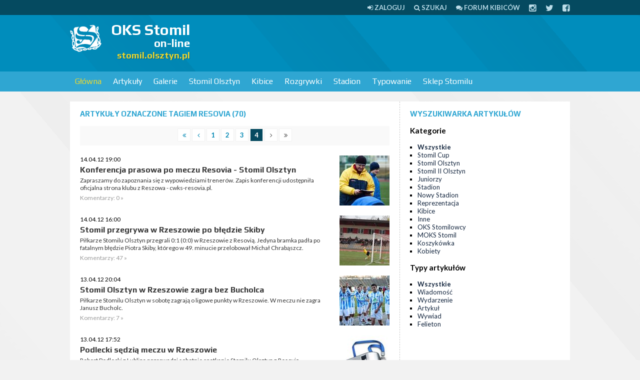

--- FILE ---
content_type: text/html; charset=UTF-8
request_url: https://stomil.olsztyn.pl/tag/Resovia/134
body_size: 9530
content:
<!DOCTYPE html>
<html>
<head>
<meta http-equiv="Content-Type" content="text/html; charset=UTF-8" />
<title>Resovia - OKS Stomil on-line</title>
<script type="0f350c1bee80e98a94ce6f78-text/javascript" src="//ajax.googleapis.com/ajax/libs/jquery/1.8/jquery.min.js"></script>

<link href="/css/style.css?tv2" media="screen" rel="stylesheet" type="text/css" >
<link href="/rss.xml" rel="alternate" type="application/rss+xml" >

<meta name="viewport" content="width=device-width, initial-scale=1.0" />
<!--[if lt IE 9]><script src="http://css3-mediaqueries-js.googlecode.com/svn/trunk/css3-mediaqueries.js"></script><![endif]-->
<!--[if IE]><style type="text/css">* { min-height: 0; position: relative; }</style><![endif]-->
<link href="/css/font-awesome.css" rel="stylesheet" />

</head>

<body>

<div id="page">

<div id="topline">
	<div class="page">
                <a href="/user/login"><i class="fa fa-sign-in"></i> <span>Zaloguj</span></a>	
		<a href="/szukaj"><i class="fa fa-search"></i> <span>Szukaj</span></a>
		<a href="https://forum.stomilolsztyn.pl/"><i class="fa fa-comments"></i> <span>Forum kibiców</span></a>
		<a href="https://instagram.com/stomilolsztynpl"><i class="fa fa-lg fa-instagram"></i></a>
		<a href="https://twitter.com/stomilolsztynpl"><i class="fa fa-lg fa-twitter"></i></a>
		<a href="https://www.facebook.com/stomilolsztynpl"><i class="fa fa-lg fa-facebook-square"></i></a>
	</div>
</div>


<div id="header">
    <div class="page">
		 <a href="#" class="toggleMenu"><i class="fa fa-bars fa-lg"></i> <span>menu</span></a>	    
    
    	         <a id="logo" href="/">
            <img width="64" height="64" src="/stomil.olsztyn.pl.png" alt="OKS Stomil on-line" />
            <strong>OKS Stomil</strong>
            <small>on-line</small>
            <span>stomil.olsztyn.pl</span>
         </a>
         
		 		 <div class="ad billboard"><script type="0f350c1bee80e98a94ce6f78-text/javascript"><!--
google_ad_client = "ca-pub-2805172366109572";
/* stomil */
google_ad_slot = "6252448297";
google_ad_width = 728;
google_ad_height = 90;
//-->
</script>
<script type="0f350c1bee80e98a94ce6f78-text/javascript" src="https://pagead2.googlesyndication.com/pagead/show_ads.js">
</script></div>		 
		 		                  
    </div>
</div>


<div id="navigation">
	<div class="page">
                  <ul class="navigation">
    <li class="active">
        <a id="menu-home" href="/">Główna</a>
        <ul>
            <li>
                <a href="https://forum.stomilolsztyn.pl/">Forum kibiców</a>
            </li>
            <li>
                <a href="/tv">Stomil TV</a>
            </li>
            <li>
                <a href="/index/contact">Formularz kontaktowy</a>
            </li>
            <li>
                <a href="/redakcja.html">Redakcja</a>
            </li>
            <li>
                <a href="/szukaj">Wyszukiwarka</a>
            </li>
        </ul>
    </li>
    <li>
        <a href="/Artykuly/0,0,1,Lista-artykulow.html">Artykuły</a>
        <ul>
            <li>
                <a href="/Artykuly/0,n,1,Lista-artykulow.html">Wiadomości</a>
            </li>
            <li>
                <a href="/Artykuly/0,e,1,Lista-artykulow.html">Wydarzenia</a>
            </li>
            <li>
                <a href="/review">Relacje</a>
            </li>
            <li>
                <a href="/Artykuly/0,a,1,Lista-artykulow.html">Artykuły</a>
            </li>
            <li>
                <a href="/Artykuly/0,w,1,Lista-artykulow.html">Wywiady</a>
            </li>
            <li>
                <a href="/Artykuly/0,f,1,Lista-artykulow.html">Felietony</a>
            </li>
            <li>
                <a href="/tag/Alfabet+Stomilu">Alfabet Stomilu</a>
            </li>
            <li>
                <a href="/ludzie-stomilu.html">Ludzie Stomilu</a>
            </li>
            <li>
                <a href="/przeglad-prasy">Przegląd prasy</a>
            </li>
            <li>
                <a href="/komentarze">Komentarze w serwisie</a>
            </li>
        </ul>
    </li>
    <li>
        <a href="/Galerie/0,1,Fotorelacje.html">Galerie</a>
        <ul>
            <li>
                <a href="/Galerie/0,1,Fotorelacje.html">Lista galerii</a>
            </li>
            <li>
                <a href="/Galerie/1,1,Stomil-Olsztyn.html">Stomil Olsztyn</a>
            </li>
            <li>
                <a href="/Galerie/9,1,Kibice.html">Kibice</a>
            </li>
            <li>
                <a href="/Galerie/7,1,Inne.html">Inne</a>
            </li>
        </ul>
    </li>
    <li>
        <a href="/klub/1/Stomil-Olsztyn">Stomil Olsztyn</a>
        <ul>
            <li>
                <a href="/klub/1/Stomil-Olsztyn">O klubie</a>
            </li>
            <li>
                <a href="/Ostatni-mecz,r0,1.html">Ostatni mecz</a>
            </li>
            <li>
                <a href="/IV-liga-sezon-20252026,l188.html">Rozgrywki IV ligi</a>
            </li>
            <li>
                <a href="/review/index/name/Stomil-Olsztyn/team/1">Relacje</a>
            </li>
            <li>
                <a href="/kadra/1/Stomil-Olsztyn">Kadra</a>
            </li>
        </ul>
    </li>
    <li>
        <a href="http://kibice.stomil.olsztyn.pl/">Kibice</a>
        <ul>
            <li>
                <a href="http://kibice.stomil.olsztyn.pl/kategoria/relacje/">Relacje</a>
            </li>
            <li>
                <a href="http://kibice.stomil.olsztyn.pl/kategoria/archiwalne-relacje/">Archiwalne relacje</a>
            </li>
            <li>
                <a href="http://kibice.stomil.olsztyn.pl/flagi/">Flagi</a>
            </li>
            <li>
                <a href="http://kibice.stomil.olsztyn.pl/spiewnik/">Śpiewnik</a>
            </li>
            <li>
                <a href="http://kibice.stomil.olsztyn.pl/zin-stadion/  ">Zin</a>
            </li>
            <li>
                <a href="https://forum.stomilolsztyn.pl/">Forum kibiców</a>
            </li>
            <li>
                <a href="/calendar">Kalendarz kibica</a>
            </li>
        </ul>
    </li>
    <li>
        <a href="/league">Rozgrywki</a>
        <ul>
            <li>
                <a href="/IV-liga-sezon-20252026,l188.html">Rozgrywki IV ligi</a>
            </li>
            <li>
                <a href="/league">Pozostałe ligi</a>
            </li>
        </ul>
    </li>
    <li>
        <a href="/stadion-stomilu.html">Stadion</a>
        <ul>
            <li>
                <a href="/stadion-stomilu.html">O stadionie</a>
            </li>
            <li>
                <a href="/Artykuly/6,0,1,Lista-artykulow.html">Artykuły o stadionie</a>
            </li>
            <li>
                <a href="/Artykuly/11,0,1,Lista-artykulow.html">Artykuły o budowie nowego stadionu</a>
            </li>
        </ul>
    </li>
    <li>
        <a href="/typer">Typowanie</a>
    </li>
    <li>
        <a href="http://stomil-sklep.pl/">Sklep Stomilu</a>
    </li>
</ul>    </div>
</div>


<div id="section" class="page">
    <div class="ad mobilna"><script type="0f350c1bee80e98a94ce6f78-text/javascript"><!-- 
google_ad_client = "ca-pub-2805172366109572"; 
/* stomil-komorka */ 
google_ad_slot = "6499025493"; 
google_ad_width = 320; 
google_ad_height = 50; 
//--> 
</script> 
<script type="0f350c1bee80e98a94ce6f78-text/javascript" src="https://pagead2.googlesyndication.com/pagead/show_ads.js"> 
</script></div>
      

<div class="left">
    <div class="wrap">
        <h2 class="h">
        	Artykuły
        	 oznaczone tagiem Resovia 
        	        	 
        	(70)
        </h2>
        <div class="paginator">

  <a href="/tag/Resovia/1">
    <i class="fa fa-angle-double-left"></i>
  </a>
  <a href="/tag/Resovia/3">
    <i class="fa fa-angle-left"></i>
  </a>

      <a href="/tag/Resovia/1">
        1    </a>
        <a href="/tag/Resovia/2">
        2    </a>
        <a href="/tag/Resovia/3">
        3    </a>
        <span class="current">4</span>
  
  <span><i class="fa fa-angle-right"></i></span>
  <span><i class="fa fa-angle-double-right"></i></span>
</div>

    <ul class="news">
                <li>
                            <a href="/Konferencja-prasowa-po-meczu-Resovia-Stomil-Olsztyn,e3645.html"><img class="img" src="/m/a/z/3645-0.jpg" width="100" height="100" alt="Konferencja prasowa po meczu Resovia - Stomil Olsztyn" /></a>              <p class="small">14.04.12 19:00</p>
              <h3><a href="/Konferencja-prasowa-po-meczu-Resovia-Stomil-Olsztyn,e3645.html">Konferencja prasowa po meczu Resovia - Stomil Olsztyn</a></h3>
              <p><a href="/Konferencja-prasowa-po-meczu-Resovia-Stomil-Olsztyn,e3645.html">Zapraszamy do zapoznania się z wypowiedziami trenerów. Zapis konferencji udostępniła oficjalna strona klubu z Reszowa - cwks-resovia.pl.</a></p>
              <p class="details">Komentarzy: 0 &raquo;</p>
          </li>
                <li>
                            <a href="/Stomil-przegrywa-w-Rzeszowie-po-bledzie-Skiby,e3638.html"><img class="img" src="/m/a/z/3638-1.jpg" width="100" height="100" alt="Stomil przegrywa w Rzeszowie po błędzie Skiby" /></a>              <p class="small">14.04.12 16:00</p>
              <h3><a href="/Stomil-przegrywa-w-Rzeszowie-po-bledzie-Skiby,e3638.html">Stomil przegrywa w Rzeszowie po błędzie Skiby</a></h3>
              <p><a href="/Stomil-przegrywa-w-Rzeszowie-po-bledzie-Skiby,e3638.html">Piłkarze Stomilu Olsztyn przegrali 0:1 (0:0) w Rzeszowie z Resovią. Jedyna bramka padła po fatalnym błędzie Piotra Skiby, którego w 49. minucie przelobował Michał Chrabąszcz.</a></p>
              <p class="details">Komentarzy: 47 &raquo;</p>
          </li>
                <li>
                            <a href="/Stomil-Olsztyn-w-Rzeszowie-zagra-bez-Bucholca,e3635.html"><img class="img" src="/m/a/z/3635-0.jpg" width="100" height="100" alt="Stomil Olsztyn w Rzeszowie zagra bez Bucholca" /></a>              <p class="small">13.04.12 20:04</p>
              <h3><a href="/Stomil-Olsztyn-w-Rzeszowie-zagra-bez-Bucholca,e3635.html">Stomil Olsztyn w Rzeszowie zagra bez Bucholca</a></h3>
              <p><a href="/Stomil-Olsztyn-w-Rzeszowie-zagra-bez-Bucholca,e3635.html">Piłkarze Stomilu Olsztyn w sobotę zagrają o ligowe punkty w Rzeszowie. W meczu nie zagra Janusz Bucholc. </a></p>
              <p class="details">Komentarzy: 7 &raquo;</p>
          </li>
                <li>
                            <a href="/Podlecki-sedzia-meczu-w-Rzeszowie,e3637.html"><img class="img" src="/m/a/z/3637-0.jpg" width="100" height="100" alt="Podlecki sędzią meczu w Rzeszowie" /></a>              <p class="small">13.04.12 17:52</p>
              <h3><a href="/Podlecki-sedzia-meczu-w-Rzeszowie,e3637.html">Podlecki sędzią meczu w Rzeszowie</a></h3>
              <p><a href="/Podlecki-sedzia-meczu-w-Rzeszowie,e3637.html">Robert Podlecki z Lublina poprowadzi sobotnie spotkanie Stomilu Olsztyn z Resovią.</a></p>
              <p class="details">Komentarzy: 0 &raquo;</p>
          </li>
                <li>
                            <a href="/Do-godziny-2000-mozna-zapisac-sie-na-wyjazd,e3631.html"><img class="img" src="/m/a/z/3631-0.jpg" width="100" height="100" alt="Do godziny 20:00 można zapisać się na wyjazd!" /></a>              <p class="small">13.04.12 11:41</p>
              <h3><a href="/Do-godziny-2000-mozna-zapisac-sie-na-wyjazd,e3631.html">Do godziny 20:00 można zapisać się na wyjazd!</a></h3>
              <p><a href="/Do-godziny-2000-mozna-zapisac-sie-na-wyjazd,e3631.html">Do godziny 20:00 w piątek można zapisywać się na listę wyjazdową na spotkanie Resovia - Stomil Olsztyn. </a></p>
              <p class="details">Komentarzy: 0 &raquo;</p>
          </li>
                <li>
                            <a href="/Wyjazd-kibicow-Stomilu-do-Rzeszowa,e3629.html"><img class="img" src="/m/a/z/3629-2.jpg" width="100" height="100" alt="Wyjazd kibiców Stomilu do Rzeszowa" /></a>              <p class="small">12.04.12 19:25</p>
              <h3><a href="/Wyjazd-kibicow-Stomilu-do-Rzeszowa,e3629.html">Wyjazd kibiców Stomilu do Rzeszowa</a></h3>
              <p><a href="/Wyjazd-kibicow-Stomilu-do-Rzeszowa,e3629.html">W sobotę kibice Stomilu Olsztyn wybierają się na wyjazd do Rzeszowa, gdzie będą wspomagać swój zespół w ligowym meczu z Resovią. Zapraszamy na wyjazd! MOBILIZACJA!</a></p>
              <p class="details">Komentarzy: 3 &raquo;</p>
          </li>
                <li>
                            <a href="/Kaczmarek-Liczymy-na-doping-naszych-kibicow,e3628.html"><img class="img" src="/m/a/z/3628-0.jpg" width="100" height="100" alt="Kaczmarek: Liczymy na doping naszych kibiców" /></a>              <p class="small">12.04.12 19:17</p>
              <h3><a href="/Kaczmarek-Liczymy-na-doping-naszych-kibicow,e3628.html">Kaczmarek: Liczymy na doping naszych kibiców</a></h3>
              <p><a href="/Kaczmarek-Liczymy-na-doping-naszych-kibicow,e3628.html">- Super, że kibice jadą za nami ponad 500 kilometrów. Liczymy na ich doping. To na pewno pomoże wykrzesać w nas jeszcze więcej sił do gry na ciężkim terenie w Rzeszowie - mówi Zbigniew Kaczmarek, trener Stomilu Olsztyn.</a></p>
              <p class="details">Komentarzy: 1 &raquo;</p>
          </li>
                <li>
                            <a href="/Kto-zagra-w-Rzeszowie,e3627.html"><img class="img" src="/m/a/z/3627-0.jpg" width="100" height="100" alt="Kto zagra w Rzeszowie?" /></a>              <p class="small">12.04.12 14:28</p>
              <h3><a href="/Kto-zagra-w-Rzeszowie,e3627.html">Kto zagra w Rzeszowie?</a></h3>
              <p><a href="/Kto-zagra-w-Rzeszowie,e3627.html">Już w sobotę piłkarze Stomilu Olsztyn rozegrają ważne spotkanie w Rzeszowie z Resovią. Trener Zbigniew Kaczmarek nie będzie mógł skorzystać z usług Janusza Bucholca, który opuści mecz ligowy pierwszy raz od 20 marca 2010 r. (grał w lidze...</a></p>
              <p class="details">Komentarzy: 0 &raquo;</p>
          </li>
                <li>
                            <a href="/W-czwartek-zebranie-wyjazdowe,e3623.html"><img class="img" src="/m/a/z/3623-2.jpg" width="100" height="100" alt="W czwartek zebranie wyjazdowe!" /></a>              <p class="small">10.04.12 17:50</p>
              <h3><a href="/W-czwartek-zebranie-wyjazdowe,e3623.html">W czwartek zebranie wyjazdowe!</a></h3>
              <p><a href="/W-czwartek-zebranie-wyjazdowe,e3623.html">W czwartek (12 kwietnia) odbędzie się zebranie wyjazdowe kibiców Stomilu Olsztyn, którzy wybierają się na mecz do Rzeszowa. Spotykamy się pod restauracją "Stadion" w godzinach 17-19!</a></p>
              <p class="details">Komentarzy: 1 &raquo;</p>
          </li>
                <li>
                            <a href="/Autokarowy-wyjazd-do-Rzeszowa,e3610.html"><img class="img" src="/m/a/z/3610-1.jpg" width="100" height="100" alt="Autokarowy wyjazd do Rzeszowa" /></a>              <p class="small">04.04.12 15:28</p>
              <h3><a href="/Autokarowy-wyjazd-do-Rzeszowa,e3610.html">Autokarowy wyjazd do Rzeszowa</a></h3>
              <p><a href="/Autokarowy-wyjazd-do-Rzeszowa,e3610.html">W sobotę (14 kwietnia) o godzinie 16:00 piłkarze Stomilu Olsztyn rozegrają kolejne spotkanie ligowe - tym razem w Rzeszowie. Zapraszamy wszystkich kibiców do wyjazdu na mecz.</a></p>
              <p class="details">Komentarzy: 0 &raquo;</p>
          </li>
          </ul>
    </div>
</div>

<div class="right">
    
    <div class="wrap">

        <h2 class="h">Wyszukiwarka artykułów</h2>

        <h3>Kategorie</h3>
        <ul class="list">
            <li class="active"><a href="/Artykuly/0,0,1,wszystkie.html">Wszystkie</a></li>
                        <li><a href="/Artykuly/15,0,1,Stomil-Cup.html">Stomil Cup</a></li>
                        <li><a href="/Artykuly/1,0,1,Stomil-Olsztyn.html">Stomil Olsztyn</a></li>
                        <li><a href="/Artykuly/12,0,1,Stomil-II-Olsztyn.html">Stomil II Olsztyn</a></li>
                        <li><a href="/Artykuly/5,0,1,Juniorzy.html">Juniorzy</a></li>
                        <li><a href="/Artykuly/6,0,1,Stadion.html">Stadion</a></li>
                        <li><a href="/Artykuly/11,0,1,Nowy-Stadion.html">Nowy Stadion</a></li>
                        <li><a href="/Artykuly/8,0,1,Reprezentacja.html">Reprezentacja</a></li>
                        <li><a href="/Artykuly/9,0,1,Kibice.html">Kibice</a></li>
                        <li><a href="/Artykuly/7,0,1,Inne.html">Inne</a></li>
                        <li><a href="/Artykuly/3,0,1,OKS-Stomilowcy.html">OKS Stomilowcy</a></li>
                        <li><a href="/Artykuly/4,0,1,MOKS-Stomil.html">MOKS Stomil</a></li>
                        <li><a href="/Artykuly/14,0,1,Koszykowka.html">Koszykówka</a></li>
                        <li><a href="/Artykuly/13,0,1,Kobiety.html">Kobiety</a></li>
                    </ul>

        <h3>Typy artykułów</h3>
        <ul class="list">
            <li class="active"><a href="/Artykuly/0,0,1,Lista-artykulow.html">Wszystkie</a></li>
                        <li><a href="/Artykuly/0,n,1,Lista-artykulow.html">Wiadomość</a></li>
                        <li><a href="/Artykuly/0,e,1,Lista-artykulow.html">Wydarzenie</a></li>
                        <li><a href="/Artykuly/0,a,1,Lista-artykulow.html">Artykuł</a></li>
                        <li><a href="/Artykuly/0,w,1,Lista-artykulow.html">Wywiad</a></li>
                        <li><a href="/Artykuly/0,f,1,Lista-artykulow.html">Felieton</a></li>
                    </ul>
        
    </div>

    <div class="ad rectangle2"><script type="0f350c1bee80e98a94ce6f78-text/javascript"><!--
google_ad_client = "ca-pub-2805172366109572";
/* stomil2 */
google_ad_slot = "1682647891";
google_ad_width = 300;
google_ad_height = 250;
//-->
</script>
<script type="0f350c1bee80e98a94ce6f78-text/javascript" src="https://pagead2.googlesyndication.com/pagead/show_ads.js">
</script></div>
    <div class="wrap">
    	<div class="tagCloud"><span><a href="/tag/Stomil+Olsztyn" class="tag4">Stomil Olsztyn</a></span> <span><a href="/tag/J%C3%B3zef+%C5%81obocki" class="tag2">Józef Łobocki</a></span> <span><a href="/tag/MOKS+Stomil+Olsztyn" class="tag2">MOKS Stomil Olsztyn</a></span> <span><a href="/tag/Legia+Warszawa" class="tag2">Legia Warszawa</a></span> <span><a href="/tag/Warmia+Olsztyn" class="tag2">Warmia Olsztyn</a></span> <span><a href="/tag/Andrzej+Biedrzycki" class="tag2">Andrzej Biedrzycki</a></span> <span><a href="/tag/Puszcza+Niepo%C5%82omice" class="tag2">Puszcza Niepołomice</a></span> <span><a href="/tag/%C5%81ukasz+Suchocki" class="tag2">Łukasz Suchocki</a></span> <span><a href="/tag/Krzysztof+Filipek" class="tag2">Krzysztof Filipek</a></span> <span><a href="/tag/II+liga" class="tag2">II liga</a></span> <span><a href="/tag/Stomil+II+Olsztyn" class="tag2">Stomil II Olsztyn</a></span> <span><a href="/tag/GKS+Wikielec" class="tag2">GKS Wikielec</a></span> <span><a href="/tag/Bartosz+Bartkowski" class="tag1">Bartosz Bartkowski</a></span> <span><a href="/tag/IV+liga" class="tag2">IV liga</a></span> <span><a href="/tag/s%C4%99dzia" class="tag2">sędzia</a></span> <span><a href="/tag/arbiter" class="tag2">arbiter</a></span> <span><a href="/tag/Dominik+Kun" class="tag2">Dominik Kun</a></span> <span><a href="/tag/kontuzje" class="tag2">kontuzje</a></span> <span><a href="/tag/walne" class="tag2">walne</a></span> <span><a href="/tag/zarz%C4%85d" class="tag2">zarząd</a></span> <span><a href="/tag/Olsztyn" class="tag2">Olsztyn</a></span> <span><a href="/tag/stadion+Stomilu" class="tag2">stadion Stomilu</a></span> <span><a href="/tag/Pelikan+%C5%81owicz" class="tag2">Pelikan Łowicz</a></span> <span><a href="/tag/kibice" class="tag2">kibice</a></span> <span><a href="/tag/Widzew+%C5%81%C3%B3d%C5%BA" class="tag2">Widzew Łódź</a></span> <span><a href="/tag/gad%C5%BCety" class="tag2">gadżety</a></span> <span><a href="/tag/Puchar+Polski" class="tag2">Puchar Polski</a></span> <span><a href="/tag/Micha%C5%82+%C5%9Awiderski" class="tag2">Michał Świderski</a></span> <span><a href="/tag/Pawe%C5%82+Baranowski" class="tag2">Paweł Baranowski</a></span> <span><a href="/tag/Okocimski+KS+Brzesko" class="tag2">Okocimski KS Brzesko</a></span> <span><a href="/tag/Znicz+Bia%C5%82a+Piska" class="tag2">Znicz Biała Piska</a></span> <span><a href="/tag/Zbigniew+Kaczmarek" class="tag2">Zbigniew Kaczmarek</a></span> <span><a href="/tag/konferencja+prasowa" class="tag2">konferencja prasowa</a></span> <span><a href="/tag/wypowied%C5%BA" class="tag2">wypowiedź</a></span> <span><a href="/tag/rozmowa" class="tag2">rozmowa</a></span> <span><a href="/tag/bilety" class="tag2">bilety</a></span> <span><a href="/tag/Stomil+Olsztyn+-+juniorzy" class="tag2">Stomil Olsztyn - juniorzy</a></span> <span><a href="/tag/Karol+%C5%BBwir" class="tag2">Karol Żwir</a></span> <span><a href="/tag/Polska" class="tag2">Polska</a></span> <span><a href="/tag/Polska+U-17" class="tag2">Polska U-17</a></span> <span><a href="/tag/Daniel+Micha%C5%82owski" class="tag2">Daniel Michałowski</a></span> <span><a href="/tag/stomil-sklep.pl" class="tag2">stomil-sklep.pl</a></span> <span><a href="/tag/koszulki" class="tag2">koszulki</a></span> <span><a href="/tag/Ekstraklasa" class="tag2">Ekstraklasa</a></span> <span><a href="/tag/Piotr+Grzymowicz" class="tag2">Piotr Grzymowicz</a></span> <span><a href="/tag/Artur+Aluszyk" class="tag1">Artur Aluszyk</a></span> <span><a href="/tag/Mamry+Gi%C5%BCycko" class="tag2">Mamry Giżycko</a></span> <span><a href="/tag/Wigry+Suwa%C5%82ki" class="tag2">Wigry Suwałki</a></span> <span><a href="/tag/Rados%C5%82aw+Stefanowicz" class="tag2">Radosław Stefanowicz</a></span> <span><a href="/tag/Drw%C4%99ca+Nowe+Miasto+Lubawskie" class="tag2">Drwęca Nowe Miasto Lubawskie</a></span> <span><a href="/tag/Dajtki" class="tag2">Dajtki</a></span> <span><a href="/tag/Pawe%C5%82+%C5%81ukasik" class="tag2">Paweł Łukasik</a></span> <span><a href="/tag/Tomasz+Strzelec" class="tag2">Tomasz Strzelec</a></span> <span><a href="/tag/trening" class="tag2">trening</a></span> <span><a href="/tag/%C5%9Awit+Nowy+Dw%C3%B3r+Mazowiecki" class="tag2">Świt Nowy Dwór Mazowiecki</a></span> <span><a href="/tag/wyjazd" class="tag2">wyjazd</a></span> <span><a href="/tag/Robert+Tunkiewicz" class="tag2">Robert Tunkiewicz</a></span> <span><a href="/tag/Andrzej+Kr%C3%B3likowski" class="tag2">Andrzej Królikowski</a></span> <span><a href="/tag/V%C4%99goria+W%C4%99gorzewo" class="tag2">Vęgoria Węgorzewo</a></span> <span><a href="/tag/budowa+stadionu" class="tag2">budowa stadionu</a></span> <span><a href="/tag/Jacek+P%C5%82uciennik" class="tag2">Jacek Płuciennik</a></span> <span><a href="/tag/Znicz+Pruszk%C3%B3w" class="tag2">Znicz Pruszków</a></span> <span><a href="/tag/Ostr%C3%B3da" class="tag2">Ostróda</a></span> <span><a href="/tag/PZPN" class="tag2">PZPN</a></span> <span><a href="/tag/Stal+Rzesz%C3%B3w" class="tag2">Stal Rzeszów</a></span> <span><a href="/tag/%C5%81ukasz+Jegli%C5%84ski" class="tag2">Łukasz Jegliński</a></span> <span><a href="/tag/Start+Nidzica" class="tag2">Start Nidzica</a></span> <span><a href="/tag/B%C5%82%C4%99kitni+Pasym" class="tag2">Błękitni Pasym</a></span> <span><a href="/tag/Artur+Siemaszko" class="tag2">Artur Siemaszko</a></span> <span><a href="/tag/Mazur+E%C5%82k" class="tag2">Mazur Ełk</a></span> <span><a href="/tag/Garbarnia+Krak%C3%B3w" class="tag2">Garbarnia Kraków</a></span> <span><a href="/tag/Rafa%C5%82+Remisz" class="tag2">Rafał Remisz</a></span> <span><a href="/tag/transfery" class="tag2">transfery</a></span> <span><a href="/tag/konkursy" class="tag2">konkursy</a></span> <span><a href="/tag/konkurs" class="tag2">konkurs</a></span> <span><a href="/tag/Wis%C5%82a+Pu%C5%82awy" class="tag2">Wisła Puławy</a></span> <span><a href="/tag/Igor+Biedrzycki" class="tag2">Igor Biedrzycki</a></span> <span><a href="/tag/Huragan+Mor%C4%85g" class="tag2">Huragan Morąg</a></span> <span><a href="/tag/Pogo%C5%84+Siedlce" class="tag2">Pogoń Siedlce</a></span> <span><a href="/tag/Sok%C3%B3%C5%82+Ostr%C3%B3da" class="tag2">Sokół Ostróda</a></span> <span><a href="/tag/Piotr+%C5%81ysiak" class="tag2">Piotr Łysiak</a></span> <span><a href="/tag/Gut%C3%B3w+Ma%C5%82y" class="tag2">Gutów Mały</a></span> <span><a href="/tag/Olimpia+Grudzi%C4%85dz" class="tag2">Olimpia Grudziądz</a></span> <span><a href="/tag/ob%C3%B3z+przygotowawczy" class="tag2">obóz przygotowawczy</a></span> <span><a href="/tag/sparing" class="tag2">sparing</a></span> <span><a href="/tag/Erwin+Sak" class="tag1">Erwin Sak</a></span> <span><a href="/tag/Pasym" class="tag2">Pasym</a></span> <span><a href="/tag/Piotr+Skiba" class="tag2">Piotr Skiba</a></span> <span><a href="/tag/plebiscyt" class="tag2">plebiscyt</a></span> <span><a href="/tag/Wojciech+Dziemidowicz" class="tag2">Wojciech Dziemidowicz</a></span> <span><a href="/tag/Jarocin" class="tag2">Jarocin</a></span> <span><a href="/tag/Micha%C5%82+Leszczy%C5%84ski" class="tag2">Michał Leszczyński</a></span> <span><a href="/tag/Janusz+Bucholc" class="tag2">Janusz Bucholc</a></span> <span><a href="/tag/Jacek+Cza%C5%82pi%C5%84ski" class="tag2">Jacek Czałpiński</a></span> <span><a href="/tag/stomil.olsztyn.pl" class="tag2">stomil.olsztyn.pl</a></span> <span><a href="/tag/Sylwester+Czereszewski" class="tag2">Sylwester Czereszewski</a></span> <span><a href="/tag/Zawisza+Bydgoszcz" class="tag2">Zawisza Bydgoszcz</a></span> <span><a href="/tag/Polonia+Bytom" class="tag2">Polonia Bytom</a></span> <span><a href="/tag/Patryk+Kun" class="tag2">Patryk Kun</a></span> <span><a href="/tag/Arkadiusz+Mroczkowski" class="tag2">Arkadiusz Mroczkowski</a></span> <span><a href="/tag/Motor+Lublin" class="tag2">Motor Lublin</a></span> <span><a href="/tag/Pawe%C5%82+G%C5%82owacki" class="tag2">Paweł Głowacki</a></span> <span><a href="/tag/Emil+Wojda" class="tag2">Emil Wojda</a></span> <span><a href="/tag/DKS+Dobre+Miasto" class="tag2">DKS Dobre Miasto</a></span> <span><a href="/tag/M%C5%82awianka+M%C5%82awa" class="tag2">Mławianka Mława</a></span> <span><a href="/tag/sparingi" class="tag2">sparingi</a></span> <span><a href="/tag/Barczewo" class="tag2">Barczewo</a></span> <span><a href="/tag/Zin+Stadion" class="tag2">Zin Stadion</a></span> <span><a href="/tag/wywiad" class="tag2">wywiad</a></span> <span><a href="/tag/Arkadiusz+Koprucki" class="tag2">Arkadiusz Koprucki</a></span> <span><a href="/tag/T%C4%99cza+Biskupiec" class="tag2">Tęcza Biskupiec</a></span> <span><a href="/tag/Arka+Gdynia" class="tag2">Arka Gdynia</a></span> <span><a href="/tag/Piotr+G%C5%82owacki" class="tag2">Piotr Głowacki</a></span> <span><a href="/tag/Jagiellonia+Bia%C5%82ystok" class="tag2">Jagiellonia Białystok</a></span> <span><a href="/tag/Piotr+Wypniewski" class="tag2">Piotr Wypniewski</a></span> <span><a href="/tag/Micha%C5%82+Alancewicz" class="tag2">Michał Alancewicz</a></span> <span><a href="/tag/ultras" class="tag2">ultras</a></span> <span><a href="/tag/%C5%81%C3%B3dzki+Klub+Sportowy" class="tag2">Łódzki Klub Sportowy</a></span> <span><a href="/tag/Pawe%C5%82+Tomkiewicz" class="tag2">Paweł Tomkiewicz</a></span> <span><a href="/tag/Grzegorz+Lech" class="tag2">Grzegorz Lech</a></span> <span><a href="/tag/Bytovia+Byt%C3%B3w" class="tag2">Bytovia Bytów</a></span> <span><a href="/tag/licytacje" class="tag2">licytacje</a></span> <span><a href="/tag/Adam+%C5%81opatko" class="tag2">Adam Łopatko</a></span> <span><a href="/tag/Dolcan+Z%C4%85bki" class="tag2">Dolcan Ząbki</a></span> <span><a href="/tag/Jeziorak+I%C5%82awa" class="tag2">Jeziorak Iława</a></span> <span><a href="/tag/Mr%C4%85gowia+Mr%C4%85gowo" class="tag2">Mrągowia Mrągowo</a></span> <span><a href="/tag/Pisa+Barczewo" class="tag2">Pisa Barczewo</a></span> <span><a href="/tag/Dawid+Szymonowicz" class="tag2">Dawid Szymonowicz</a></span> <span><a href="/tag/karnety" class="tag2">karnety</a></span> <span><a href="/tag/Chojniczanka+Chojnice" class="tag2">Chojniczanka Chojnice</a></span> <span><a href="/tag/Dobre+Miasto" class="tag2">Dobre Miasto</a></span> <span><a href="/tag/Zatoka+Braniewo" class="tag2">Zatoka Braniewo</a></span> <span><a href="/tag/Stal+Stalowa+Wola" class="tag2">Stal Stalowa Wola</a></span> <span><a href="/tag/WMZPN" class="tag2">WMZPN</a></span> <span><a href="/tag/%C5%BC%C3%B3%C5%82te+kartki" class="tag2">żółte kartki</a></span> <span><a href="/tag/Galeria+Warmi%C5%84ska" class="tag2">Galeria Warmińska</a></span> <span><a href="/tag/sponsor" class="tag2">sponsor</a></span> <span><a href="/tag/Piotr+Zaj%C4%85czkowski" class="tag2">Piotr Zajączkowski</a></span> <span><a href="/tag/Rominta+Go%C5%82dap" class="tag2">Rominta Gołdap</a></span> <span><a href="/tag/GKS+Stawiguda" class="tag2">GKS Stawiguda</a></span> <span><a href="/tag/Olimpia+Elbl%C4%85g" class="tag2">Olimpia Elbląg</a></span> <span><a href="/tag/%C5%81ukta" class="tag2">Łukta</a></span> <span><a href="/tag/Resovia" class="tag2">Resovia</a></span> <span><a href="/tag/Biskupiec" class="tag2">Biskupiec</a></span> <span><a href="/tag/I+liga" class="tag3">I liga</a></span> <span><a href="/tag/Ultra%28S%29tomiL" class="tag2">Ultra(S)tomiL</a></span> <span><a href="/tag/treningi" class="tag2">treningi</a></span> <span><a href="/tag/Mied%C5%BA+Legnica" class="tag2">Miedź Legnica</a></span> <span><a href="/tag/GKS+Tychy" class="tag2">GKS Tychy</a></span> <span><a href="/tag/Wis%C5%82a+P%C5%82ock" class="tag2">Wisła Płock</a></span> <span><a href="/tag/III+liga" class="tag2">III liga</a></span> <span><a href="/tag/Korona+Kielce" class="tag2">Korona Kielce</a></span> <span><a href="/tag/Lechia+Gda%C5%84sk" class="tag2">Lechia Gdańsk</a></span> <span><a href="/tag/Stomil+Olsztyn+-+kobiety" class="tag2">Stomil Olsztyn - kobiety</a></span> <span><a href="/tag/AS+Stomil+Olsztyn" class="tag2">AS Stomil Olsztyn</a></span> <span><a href="/tag/R-Gol" class="tag2">R-Gol</a></span> <span><a href="/tag/terminarz" class="tag2">terminarz</a></span> <span><a href="/tag/Pawe%C5%82+Alancewicz" class="tag2">Paweł Alancewicz</a></span> <span><a href="/tag/Micha%C5%82+Glanowski" class="tag2">Michał Glanowski</a></span> <span><a href="/tag/Tomasz+Ptak" class="tag2">Tomasz Ptak</a></span> <span><a href="/tag/Szymon+Ka%C5%BAmierowski" class="tag2">Szymon Kaźmierowski</a></span> <span><a href="/tag/G%C3%B3rnik+Zabrze" class="tag2">Górnik Zabrze</a></span> <span><a href="/tag/Zag%C5%82%C4%99bie+Lubin" class="tag2">Zagłębie Lubin</a></span> <span><a href="/tag/Arkadiusz+Czarnecki" class="tag2">Arkadiusz Czarnecki</a></span> <span><a href="/tag/Orange+Sport" class="tag2">Orange Sport</a></span> <span><a href="/tag/Warta+Pozna%C5%84" class="tag2">Warta Poznań</a></span> <span><a href="/tag/Bogdanka+%C5%81%C4%99czna" class="tag2">Bogdanka Łęczna</a></span> <span><a href="/tag/Mindaugas+Kalonas" class="tag2">Mindaugas Kalonas</a></span> <span><a href="/tag/Olimpia+Olsztynek" class="tag2">Olimpia Olsztynek</a></span> <span><a href="/tag/Adam+Zejer" class="tag2">Adam Zejer</a></span> <span><a href="/tag/Pami%C4%99tam+i+nie+zapomn%C4%99" class="tag2">Pamiętam i nie zapomnę</a></span> <span><a href="/tag/G%C3%B3rnik+%C5%81%C4%99czna" class="tag2">Górnik Łęczna</a></span> <span><a href="/tag/Cracovia" class="tag2">Cracovia</a></span> <span><a href="/tag/B%C5%82%C4%99kitni+Orneta" class="tag2">Błękitni Orneta</a></span> <span><a href="/tag/Piotr+Klepczarek" class="tag2">Piotr Klepczarek</a></span> <span><a href="/tag/MKS+Korsze" class="tag2">MKS Korsze</a></span> <span><a href="/tag/Motor+Lubawa" class="tag2">Motor Lubawa</a></span> <span><a href="/tag/Wojew%C3%B3dzki+Puchar+Polski" class="tag2">Wojewódzki Puchar Polski</a></span> <span><a href="/tag/Flota+%C5%9Awinouj%C5%9Bcie" class="tag2">Flota Świnoujście</a></span> <span><a href="/tag/Hutnik+Krak%C3%B3w" class="tag2">Hutnik Kraków</a></span> <span><a href="/tag/rozmowa+po+meczu" class="tag2">rozmowa po meczu</a></span> <span><a href="/tag/Kolejarz+Str%C3%B3%C5%BCe" class="tag2">Kolejarz Stróże</a></span> <span><a href="/tag/Olimpia+Zambr%C3%B3w" class="tag2">Olimpia Zambrów</a></span> <span><a href="/tag/Przedstawiamy+rywala" class="tag2">Przedstawiamy rywala</a></span> <span><a href="/tag/Polonia+Bydgoszcz" class="tag2">Polonia Bydgoszcz</a></span> <span><a href="/tag/Granica+K%C4%99trzyn" class="tag2">Granica Kętrzyn</a></span> <span><a href="/tag/Concordia+Elbl%C4%85g" class="tag2">Concordia Elbląg</a></span> <span><a href="/tag/Micha%C5%82+Trzeciakiewicz" class="tag2">Michał Trzeciakiewicz</a></span> <span><a href="/tag/Termalica+Bruk-Bet+Nieciecza" class="tag2">Termalica Bruk-Bet Nieciecza</a></span> <span><a href="/tag/Rozmowa+po+meczu" class="tag2">Rozmowa po meczu</a></span> <span><a href="/tag/Sandecja+Nowy+S%C4%85cz" class="tag2">Sandecja Nowy Sącz</a></span> <span><a href="/tag/Wiktor+Biedrzycki" class="tag2">Wiktor Biedrzycki</a></span> <span><a href="/tag/Bartoszyce" class="tag2">Bartoszyce</a></span> <span><a href="/tag/GKS+Katowice" class="tag2">GKS Katowice</a></span> <span><a href="/tag/GKS+Be%C5%82chat%C3%B3w" class="tag2">GKS Bełchatów</a></span> <span><a href="/tag/Polonia+Warszawa" class="tag2">Polonia Warszawa</a></span> <span><a href="/tag/Chod%C5%BA+w+%22bia%C5%82o-niebieskich%22+barwach+i+zdobywaj+nagrody%21" class="tag2">Chodź w "biało-niebieskich" barwach i zdobywaj nagrody!</a></span> <span><a href="/tag/Kamil+Hempel" class="tag2">Kamil Hempel</a></span> <span><a href="/tag/Pawe%C5%82+Piceluk" class="tag2">Paweł Piceluk</a></span> <span><a href="/tag/Stomil+Olsztyn+-+juniorzy+m%C5%82odsi" class="tag2">Stomil Olsztyn - juniorzy młodsi</a></span> <span><a href="/tag/Rak%C3%B3w+Cz%C4%99stochowa" class="tag2">Raków Częstochowa</a></span> <span><a href="/tag/UKS+SMS+%C5%81%C3%B3d%C5%BA" class="tag2">UKS SMS Łódź</a></span> <span><a href="/tag/Rafa%C5%82+%C5%9Aled%C5%BA" class="tag2">Rafał Śledź</a></span> <span><a href="/tag/Radomiak+Radom" class="tag2">Radomiak Radom</a></span> <span><a href="/tag/Pawe%C5%82+Kaczmarek" class="tag2">Paweł Kaczmarek</a></span> <span><a href="/tag/Stomil+Travel" class="tag2">Stomil Travel</a></span> <span><a href="/tag/%C5%81KS+%C5%81%C3%B3d%C5%BA" class="tag2">ŁKS Łódź</a></span> <span><a href="/tag/%C5%81KS+%C5%81om%C5%BCa" class="tag2">ŁKS Łomża</a></span> <span><a href="/tag/Rozw%C3%B3j+Katowice" class="tag2">Rozwój Katowice</a></span> <span><a href="/tag/Piotr+Darmochwa%C5%82" class="tag2">Piotr Darmochwał</a></span> <span><a href="/tag/Bez+napinki" class="tag2">Bez napinki</a></span> <span><a href="/tag/Odra+Opole" class="tag2">Odra Opole</a></span> <span><a href="/tag/Legia+II+Warszawa" class="tag2">Legia II Warszawa</a></span> <span><a href="/tag/stowarzyszenie+%22Stomil+Ponad+Wszystko%22" class="tag2">stowarzyszenie "Stomil Ponad Wszystko"</a></span> <span><a href="/tag/Centralna+Liga+Junior%C3%B3w" class="tag2">Centralna Liga Juniorów</a></span> <span><a href="/tag/Dawid+Mieczkowski" class="tag2">Dawid Mieczkowski</a></span> <span><a href="/tag/Rozmowa+przed+meczem" class="tag2">Rozmowa przed meczem</a></span> <span><a href="/tag/Yasuhiro+Kat%C5%8D" class="tag2">Yasuhiro Katō</a></span> <span><a href="/tag/Olimpia+II+Elbl%C4%85g" class="tag2">Olimpia II Elbląg</a></span> <span><a href="/tag/Kamil+Kiere%C5%9B" class="tag2">Kamil Kiereś</a></span> <span><a href="/tag/Polska+U-21" class="tag2">Polska U-21</a></span> <span><a href="/tag/Chrobry+G%C5%82og%C3%B3w" class="tag2">Chrobry Głogów</a></span> <span><a href="/tag/Stomil+Cup" class="tag2">Stomil Cup</a></span> <span><a href="/tag/felieton" class="tag2">felieton</a></span> <span><a href="/tag/Makroregionalna+Liga+Junior%C3%B3w+M%C5%82odszych" class="tag2">Makroregionalna Liga Juniorów Młodszych</a></span> <span><a href="/tag/Stal+Mielec" class="tag2">Stal Mielec</a></span> <span><a href="/tag/%28S%29krytym+okiem" class="tag2">(S)krytym okiem</a></span> <span><a href="/tag/komentarz" class="tag2">komentarz</a></span> <span><a href="/tag/%C5%9Al%C4%85sk+Wroc%C5%82aw" class="tag2">Śląsk Wrocław</a></span> <span><a href="/tag/Tomasz+We%C5%82nicki" class="tag2">Tomasz Wełnicki</a></span> <span><a href="/tag/Robert+Ki%C5%82danowicz" class="tag2">Robert Kiłdanowicz</a></span> <span><a href="/tag/Miros%C5%82aw+Jab%C5%82o%C5%84ski" class="tag2">Mirosław Jabłoński</a></span> <span><a href="/tag/Tomasz+We%C5%82na" class="tag2">Tomasz Wełna</a></span> <span><a href="/tag/Irakli+Meschia" class="tag2">Irakli Meschia</a></span> <span><a href="/tag/Ruch+Chorz%C3%B3w" class="tag2">Ruch Chorzów</a></span> <span><a href="/tag/Wo%C5%82odymyr+Kowal" class="tag2">Wołodymyr Kowal</a></span> <span><a href="/tag/Polonia+Lidzbark+Warmi%C5%84ski" class="tag2">Polonia Lidzbark Warmiński</a></span> <span><a href="/tag/G%C3%B3rnik+Polkowice" class="tag2">Górnik Polkowice</a></span> <span><a href="/tag/Zag%C5%82%C4%99bie+Sosnowiec" class="tag2">Zagłębie Sosnowiec</a></span> <span><a href="/tag/komentarz+po+meczu" class="tag2">komentarz po meczu</a></span> <span><a href="/tag/Mariusz+Borkowski" class="tag2">Mariusz Borkowski</a></span> <span><a href="/tag/Rafa%C5%82+Kujawa" class="tag2">Rafał Kujawa</a></span> <span><a href="/tag/Jaros%C5%82aw+Ratajczak" class="tag2">Jarosław Ratajczak</a></span> <span><a href="/tag/Polsat+Sport" class="tag2">Polsat Sport</a></span> <span><a href="/tag/Komentarz+po+meczu" class="tag2">Komentarz po meczu</a></span> <span><a href="/tag/MKS+Kluczbork" class="tag2">MKS Kluczbork</a></span> <span><a href="/tag/Socios+Stomil" class="tag2">Socios Stomil</a></span> <span><a href="/tag/Warta+Sieradz" class="tag2">Warta Sieradz</a></span> <span><a href="/tag/Jakub+Mosakowski" class="tag2">Jakub Mosakowski</a></span> <span><a href="/tag/Podbeskidzie+Bielsko-Bia%C5%82a" class="tag2">Podbeskidzie Bielsko-Biała</a></span> <span><a href="/tag/Stomil+Olsztyn+-+koszyk%C3%B3wka" class="tag2">Stomil Olsztyn - koszykówka</a></span> <span><a href="/tag/Tomasz+Asensky" class="tag2">Tomasz Asensky</a></span> <span><a href="/tag/Wo%C5%82odymyr+Tanczyk" class="tag2">Wołodymyr Tanczyk</a></span> <span><a href="/tag/Ernest+Dzi%C4%99cio%C5%82" class="tag2">Ernest Dzięcioł</a></span> <span><a href="/tag/Adrian+Stawski" class="tag2">Adrian Stawski</a></span> <span><a href="/tag/Luk%C3%A1%C5%A1+Kub%C3%A1%C5%88" class="tag2">Lukáš Kubáň</a></span> <span><a href="/tag/Kotwica+Ko%C5%82obrzeg" class="tag2">Kotwica Kołobrzeg</a></span> <span><a href="/tag/GKS+1962+Jastrz%C4%99bie" class="tag2">GKS 1962 Jastrzębie</a></span> <span><a href="/tag/GKS+Jastrz%C4%99bie" class="tag2">GKS Jastrzębie</a></span> <span><a href="/tag/Bruk-Bet+Termalica+Nieciecza" class="tag2">Bruk-Bet Termalica Nieciecza</a></span> <span><a href="/tag/Jakub+Tec%C5%82aw" class="tag2">Jakub Tecław</a></span> <span><a href="/tag/KKS+1925+Kalisz" class="tag2">KKS 1925 Kalisz</a></span> <span><a href="/tag/Liczby+i+fakty" class="tag2">Liczby i fakty</a></span> <span><a href="/tag/Adam+Majewski" class="tag2">Adam Majewski</a></span> <span><a href="/tag/K%C4%85cik+bukmacherski" class="tag2">Kącik bukmacherski</a></span> <span><a href="/tag/Lech+II+Pozna%C5%84" class="tag2">Lech II Poznań</a></span> <span><a href="/tag/Radunia+St%C4%99%C5%BCyca" class="tag2">Radunia Stężyca</a></span> <span><a href="/tag/Skra+Cz%C4%99stochowa" class="tag2">Skra Częstochowa</a></span> <span><a href="/tag/Rozgrzewka" class="tag2">Rozgrzewka</a></span> <span><a href="/tag/juniorzy+m%C5%82odsi" class="tag2">juniorzy młodsi</a></span> <span><a href="/tag/wypowied%C5%BA+po+meczu" class="tag2">wypowiedź po meczu</a></span> <span><a href="/tag/Szymon+Grabowski" class="tag2">Szymon Grabowski</a></span> <span><a href="/tag/Stomil+Olsztyn+-+CLJ+U-17" class="tag2">Stomil Olsztyn - CLJ U-17</a></span> <span><a href="/tag/Stomil+Olsztyn+-+rocznik+2004" class="tag2">Stomil Olsztyn - rocznik 2004</a></span> <span><a href="/tag/statystyki+po+meczu" class="tag2">statystyki po meczu</a></span> <span><a href="/tag/Oceniamy+pi%C5%82karzy+Stomilu" class="tag2">Oceniamy piłkarzy Stomilu</a></span></div>    </div>
    
</div>  <div class="clear"></div>
</div>

</div>

<div id="footer">
    <div class="page">
         <p>Wszelkie prawa zastrzeżone 2000-2026 © <strong>OKS Stomil on-line</strong> ISSN: <strong>1898-2328</strong><br />Niniejsza witryna nie ma żadnego związku z klubem OKS Stomil Olsztyn. Prezentujemy tutaj niezależne opinie na temat sytuacji w piłce na Warmii i Mazurach</p>
    </div>
</div>
   

<script type="0f350c1bee80e98a94ce6f78-text/javascript">
$(function() {
	 $('.toggleMenu').click(function(){
         var page = $('#page');
         if(page.hasClass('moved')) page.stop().animate({left:'0px'},200,function(){ page.removeClass('moved').css('left',''); });
         else page.stop().animate({left:'200px'},200,function(){ page.addClass('moved').css('left',''); });
         $('html, body').animate({scrollTop:'0'});        
         return false;     
	 });
});
</script>

<script type="0f350c1bee80e98a94ce6f78-text/javascript">
  var _gaq = _gaq || [];
  _gaq.push(['_setAccount', 'UA-2282310-1']);
  _gaq.push(['_trackPageview']);

  (function() {
    var ga = document.createElement('script'); ga.type = 'text/javascript'; ga.async = true;
    ga.src = ('https:' == document.location.protocol ? 'https://ssl' : 'http://www') + '.google-analytics.com/ga.js';
    var s = document.getElementsByTagName('script')[0]; s.parentNode.insertBefore(ga, s);
  })();
</script>


<script src="/cdn-cgi/scripts/7d0fa10a/cloudflare-static/rocket-loader.min.js" data-cf-settings="0f350c1bee80e98a94ce6f78-|49" defer></script><script defer src="https://static.cloudflareinsights.com/beacon.min.js/vcd15cbe7772f49c399c6a5babf22c1241717689176015" integrity="sha512-ZpsOmlRQV6y907TI0dKBHq9Md29nnaEIPlkf84rnaERnq6zvWvPUqr2ft8M1aS28oN72PdrCzSjY4U6VaAw1EQ==" data-cf-beacon='{"version":"2024.11.0","token":"07655d15ed204855a423aaa879908132","r":1,"server_timing":{"name":{"cfCacheStatus":true,"cfEdge":true,"cfExtPri":true,"cfL4":true,"cfOrigin":true,"cfSpeedBrain":true},"location_startswith":null}}' crossorigin="anonymous"></script>
</body>
</html>


--- FILE ---
content_type: text/html; charset=utf-8
request_url: https://www.google.com/recaptcha/api2/aframe
body_size: 267
content:
<!DOCTYPE HTML><html><head><meta http-equiv="content-type" content="text/html; charset=UTF-8"></head><body><script nonce="PcA7x2YEYzVTy8RpgS8U6w">/** Anti-fraud and anti-abuse applications only. See google.com/recaptcha */ try{var clients={'sodar':'https://pagead2.googlesyndication.com/pagead/sodar?'};window.addEventListener("message",function(a){try{if(a.source===window.parent){var b=JSON.parse(a.data);var c=clients[b['id']];if(c){var d=document.createElement('img');d.src=c+b['params']+'&rc='+(localStorage.getItem("rc::a")?sessionStorage.getItem("rc::b"):"");window.document.body.appendChild(d);sessionStorage.setItem("rc::e",parseInt(sessionStorage.getItem("rc::e")||0)+1);localStorage.setItem("rc::h",'1768898642466');}}}catch(b){}});window.parent.postMessage("_grecaptcha_ready", "*");}catch(b){}</script></body></html>